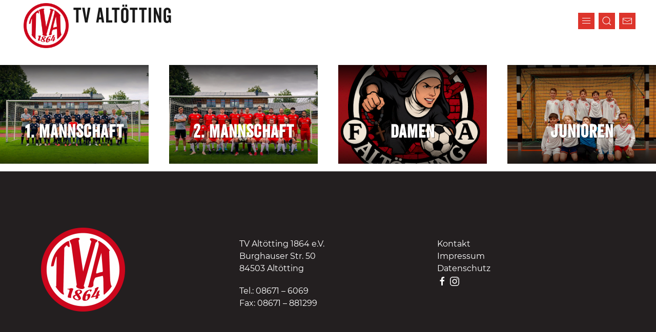

--- FILE ---
content_type: text/html; charset=utf-8
request_url: https://tv-altoetting.de/abteilungen/fussball/unsere-teams/
body_size: 2990
content:
<!DOCTYPE html>
<html lang="de">

<head>
    <meta http-equiv="content-type" content="text/html; charset=utf-8">
<meta name="viewport" content="width=device-width, initial-scale=1">

<link rel="apple-touch-icon" sizes="180x180" href="/apple-touch-icon.png">
<link rel="icon" type="image/png" sizes="32x32" href="/favicon-32x32.png">
<link rel="icon" type="image/png" sizes="16x16" href="/favicon-16x16.png">
<link rel="manifest" href="/site.webmanifest">
<link rel="mask-icon" href="/safari-pinned-tab.svg" color="#5bbad5">
<meta name="msapplication-TileColor" content="#da532c">
<meta name="theme-color" content="#ffffff">

<link rel="stylesheet" href="/site/templates/styles/theme/theme.min.css" />
<title>Unsere Teams | TV Altötting</title>
<link rel="canonical" href="https://tv-altoetting.de/abteilungen/fussball/unsere-teams/">
<meta property="og:title" content="Unsere Teams | TV Altötting">
<meta property="og:type" content="website">
<meta property="og:site_name" content="TV Altötting">
<meta property="og:url" content="https://tv-altoetting.de/abteilungen/fussball/unsere-teams/">
<meta name="twitter:card" content="summary">
<script type="application/ld+json">
{
  "@context": "https://schema.org",
  "@type": "BreadcrumbList",
  "itemListElement": [
  {
    "@type": "ListItem",
    "position": 1,
    "name": "Abteilungen",
    "item": "https://tv-altoetting.de/abteilungen/"
  },
  {
    "@type": "ListItem",
    "position": 2,
    "name": "Fu&szlig;ball",
    "item": "https://tv-altoetting.de/abteilungen/fussball/"
  },
  {
    "@type": "ListItem",
    "position": 3,
    "name": "Unsere Teams",
    "item": "https://tv-altoetting.de/abteilungen/fussball/unsere-teams/"
  }
  ]
}
</script>
<meta name="generator" content="ProcessWire"><script src="/site/templates/vendor/jquery/jquery.min.js"></script>
<script src="/site/templates/vendor/uikit/dist/js/uikit.min.js"></script>
<script src="/site/templates/vendor/uikit/dist/js/uikit-icons.min.js"></script>
<script src="/site/templates/scripts/main.js"></script>
<!-- additionalHeaderData -->   
</head>

<body id="p3458">

    

<div class="hd uk-container uk-container-large">
    <nav class="uk-navbar-container uk-navbar-transparent" uk-navbar="mode: click">
        <div class="uk-navbar-left uk-flex-bottom">
            
    <a class="logo" href="/">
        <img src="/site/assets/files/1030/tva_logo.140x0.png" width="70" alt="logo" title="logo">
    </a>
                <span class="title uk-visible@xs">TV ALTÖTTING</span>
        </div>
        <div class="uk-navbar-right uk-flex-bottom">
            <div class="top-icon oc-toggle" uk-toggle="target: #offcanvas-overlay" uk-tooltip="pos:bottom-right; title:Menü">
                <span uk-icon="icon: menu"></span>
                <!--<span class="ham-text uk-visible@s"> MENÜ</span>-->
            </div>
            <div class="top-icon">
                <a href="/suche-auf-tv-altotting/" target="_self" uk-tooltip="pos:bottom-right; title:Suche auf TV-Altötting"><span uk-icon="icon: search"></span></a>
            </div>
            <div class="top-icon last">
                <a href="/kontakt/" target="_self" uk-tooltip="pos:bottom-right; title:Kontakt"><span uk-icon="icon: mail"></span></a>
            </div>
        </div>
    </nav>
</div>

    	<div class="bd">
        
			<div class="uk-section nav-tiles pb2" style="">
			<div class="container">
    <div class="uk-grid  uk-child-width-1-2@s uk-child-width-1-3@m uk-child-width-1-4@l" uk-grid>
        <a href="/abteilungen/fussball/unsere-teams/1-mannschaft/"><div class="uk-inline img-holder"><img src="/site/assets/files/5292/kader_herren_1_25-26-1.642x428.jpg" alt=""><div class="uk-flex uk-flex-bottom uk-flex-center tile-title"><span class="title">1. Mannschaft</span></div></div></a><a href="/abteilungen/fussball/unsere-teams/2-mannschaft/"><div class="uk-inline img-holder"><img src="/site/assets/files/5296/kader_25-26-1.642x428.jpg" alt=""><div class="uk-flex uk-flex-bottom uk-flex-center tile-title"><span class="title">2. Mannschaft</span></div></div></a><a href="/abteilungen/fussball/unsere-teams/damen/"><div class="uk-inline img-holder"><img src="/site/assets/files/5298/tva_nonne-1.642x428.png" alt=""><div class="uk-flex uk-flex-bottom uk-flex-center tile-title"><span class="title">Damen</span></div></div></a><a href="/abteilungen/fussball/unsere-teams/junioren/"><div class="uk-inline img-holder"><img src="/site/assets/files/5300/e1-halle-1.642x428.jpg" alt=""><div class="uk-flex uk-flex-bottom uk-flex-center tile-title"><span class="title">Junioren</span></div></div></a>    </div>
</div>

			</div>
		    </div>

	


<!-- FOOTER -->
<footer class="uk-section uk-section-primary">
	<div id="footer-container" class="uk-container">
		<div id="footer" class="uk-grid uk-flex uk-flex-top uk-flex-center uk-padding">

			<!-- col1-->
			<div class="footer-logo uk-width-1-1 uk-width-1-3@m uk-text-left uk-text-left@m">
				<div class="uk-margin uk-text-center uk-text-left@m uk-margin-bottom" uk-scrollspy-class>
					<a href="/">
						<img data-src="/site/assets/files/1030/tva_logo.328x0.png" class="" alt="Logo" uk-img>
					</a>
				</div>
			</div>

			<!-- col2 -->
			<div class="uk-width-1-2@s uk-width-1-3@m uk-text-left uk-margin-top">
				<p class="uk-text-left">
          TV Altötting 1864 e.V.<br>
          Burghauser Str. 50<br>
          84503 Altötting<br>
				</p>
				<p>
				  Tel.: 08671 – 6069<br>
          Fax: 08671 – 881299
        </p>

			</div>
			<!-- col3 Metanavi -->
			<div class="uk-width-1-2@s uk-width-1-3@m uk-text-left uk-margin-top">
                <nav>
    <a class="" href="/kontakt/"><span class="flight">Kontakt</span></a><br>
    
    <a class="" href="/impressum/"><span class="flight">Impressum</span></a><br>
    
    <a class="" href="/datenschutz/"><span class="flight">Datenschutz</span></a><br>
    <nav>                <!-- social icons -->
                <div class="social-icons">
                    <ul class="nav nav-h">
                        
                        
                            <li class="icon" uk-tooltip="title: Facebook"><a target="_blank" title="Facebook" uk-icon="icon: facebook" href="https://www.facebook.com/tvaltoetting1864ev" class=""></a></li>
                            
                        
                        <li class="icon" uk-tooltip="title: Instagram"><a target="_blank" title="Instagram" uk-icon="icon: instagram" href="https://www.instagram.com/tvaltoetting1864ev/" class=""></a></li>
                        
                                            </ul>	
                </div>
                <!-- social icons end -->
			</div>
			<!-- Metanavi end -->
		</div>
        
	</div>
</footer>

<div class="spacer">&nbsp;</div>


		<div class="sponsors uk-section uk-section-small">
			<div class="uk-container uk-container-large"><h4 class="uk-text-center">Unsere Gold-Partner</h4><div class="uk-flex uk-flex-center uk-flex-middle uk-flex-wrap uk-flex-wrap-between"><div class="sponsor uk-padding-small"><a href="https://www.spkam.de" target="_blank"><img src="/site/assets/files/4851/logo-spk-aoemue.240x0.png" alt="" title="Sparkasse Altötting-Mühldorf"></a></div><div class="sponsor uk-padding-small"><a href="https://www.geiselberger.de/" target="_blank"><img src="/site/assets/files/4852/geiselberger.240x0.png" alt="" title="Gebr. Geiselberger GmbH, Druck und Verlag"></a></div><div class="sponsor uk-padding-small"><a href="https://www.vb-rb.de" target="_blank"><img src="/site/assets/files/4853/meinevrbank.240x0.png" alt="" title="meine Volksbank Raiffeisenbank eG"></a></div><div class="sponsor uk-padding-small"><a href="https://sport-siebzehnruebl.de" target="_blank"><img src="/site/assets/files/4857/siebzehnruebl.240x0.png" alt="" title="Intersport SIEBZEHNRÜBL"></a></div></div></div></div>
		<div class="sponsors uk-section uk-section-small">
			<div class="uk-container uk-container-large"><h4 class="uk-text-center">Unsere Silber-Partner</h4><div class="uk-flex uk-flex-center uk-flex-middle uk-flex-wrap uk-flex-wrap-between"><div class="sponsor uk-padding-small"><a href="https://www.gottanka.de" target="_blank"><img src="/site/assets/files/4854/gottanka.240x0.png" alt="" title="Dipl. -Ing. Gottanka GmbH & CO. KG"></a></div><div class="sponsor uk-padding-small"><a href="https://www.egis-energie.de" target="_blank"><img src="/site/assets/files/4855/egis-logo-green_2x.240x0.png" alt="" title="EGIS Verwaltungs GmbH"></a></div></div></div></div>
		<div class="sponsors uk-section uk-section-small">
			<div class="uk-container uk-container-large"><h4 class="uk-text-center">Unsere Bronze-Partner</h4><div class="uk-flex uk-flex-center uk-flex-middle uk-flex-wrap uk-flex-wrap-between"><div class="sponsor uk-padding-small"><a href="https://vertretung.allianz.de/agentur.muehlberger/#gmb" target="_blank"><img src="/site/assets/files/4856/allianz2.240x0.png" alt="" title="Generalvertretung Manfred Mühlberger e.K."></a></div></div></div></div>
        <!-- additionalFooterData -->

<div id="offcanvas-overlay" uk-offcanvas="flip: true; mode: push; overlay: true;">
    <div class="uk-offcanvas-bar uk-padding-small">
        <button class="uk-offcanvas-close" type="button" uk-close></button>

        <div class="uk-text-center">
    <a class="logo" href="/">
        <img src="/site/assets/files/1030/tva_logo_w.160x0.png" width="80" alt="logo" title="logo">
    </a>
    </div>
        <ul class='uk-nav uk-nav-default menu'><li class="uk-nav-header"><a href='/'>Home</a></li><li class='uk-nav-divider'></li><li class='uk-nav-header'><a href='/abteilungen/fussball/'>Fußball</a></li><li class='uk-nav-divider'></li><li class='l-0 uk-parent uk-active'><span class="link"><a href="/abteilungen/fussball/unsere-teams/">Unsere Teams</a></span>
		<div class="navToggle fr" style="cursor: pointer;">
			<span class="plus" uk-icon="icon: plus"></span>
			<span class="minus" uk-icon="icon: minus"></span>
		</div><ul class='uk-nav-sub'><li class='l-1'><span class="link"><a href="/abteilungen/fussball/unsere-teams/1-mannschaft/">1. Mannschaft</a></span></li><li class='l-1'><span class="link"><a href="/abteilungen/fussball/unsere-teams/2-mannschaft/">2. Mannschaft</a></span></li><li class='l-1'><span class="link"><a href="/abteilungen/fussball/unsere-teams/damen/">Damen</a></span></li><li class='l-1'><span class="link"><a href="/abteilungen/fussball/unsere-teams/junioren/">Junioren</a></span></li></ul></li><li class='uk-nav-divider'></li><li class='l-0'><span class="link"><a href="/abteilungen/fussball/stadionzeitung/">Stadionzeitung</a></span></li><li class='uk-nav-divider'></li><li class='l-0'><span class="link"><a href="/abteilungen/fussball/forderverein/">Förderverein</a></span></li><li class='uk-nav-divider'></li><li class='l-0'><span class="link"><a href="/abteilungen/fussball/jfg-otting-inn-e.v/">JFG Ötting/Inn e.V.</a></span></li><li class='uk-nav-divider'></li><li class='l-0'><span class="link"><a href="/abteilungen/fussball/ansprechpartner/">Ansprechpartner</a></span></li></ul>
    <ul class="search-sidebar uk-nav uk-nav-default uk-margin-top">
        <li class="uk-nav-header">
            Suche
        </li>
        <li>
            <form action="/suche-auf-tv-altotting/" method="get">
                <div class="uk-grid" uk-grid>
                    <div class="uk-width-1-1">
                        <input class="uk-input" type="text" id="search" name="search" placeholder="Suchbegriff eingeben...">
                    </div>
                    <div class="nmt uk-width-1-1">
                        <input style="width:100%;" class="d-button uk-button uk-button-primary" type="submit" name="submit" value="Suchen" />
                    </div>
                </div>
            </form>
        </li>
    </ul>
    
        
    </div>
</div>
</body>

</html><!--

ProcessWire Debug Mode: ProCache Info
=======================================
         ProCache: v405
      Render date: 2026-02-02 05:32:39
 Page render time: 0.1051s
 Total w/ProCache: 0.1055s
=======================================
-->

--- FILE ---
content_type: text/css
request_url: https://tv-altoetting.de/site/templates/fonts/Veneer/fonts.css
body_size: 143
content:
/**
 * @license
 * MyFonts Webfont Build ID 4324414, 2022-02-01T04:52:37-0500
 * 
 * The fonts listed in this notice are subject to the End User License
 * Agreement(s) entered into by the website owner. All other parties are 
 * explicitly restricted from using the Licensed Webfonts(s).
 * 
 * You may obtain a valid license at the URLs below.
 * 
 * Webfont: VeneerClean-Reg by Yellow Design Studio
 * URL: https://www.myfonts.com/fonts/yellow-design/veneer-clean/regular/
 * Copyright: Copyright (c) 2016 by Yellow Design Studio. All rights reserved.
 * 
 * 
 * 
 * © 2022 MyFonts Inc
*/
  
@font-face {
  font-family: "VeneerClean-Reg";
  src: url('webFonts/VeneerCleanReg/font.woff2') format('woff2'), 
  url('webFonts/VeneerCleanReg/font.woff') format('woff');
}



--- FILE ---
content_type: text/css
request_url: https://tv-altoetting.de/site/templates/fonts/Montserrat/css/fonts.css
body_size: 615
content:
/* montserrat-100 - latin */
@font-face {
  font-family: 'Montserrat';
  font-style: normal;
  font-weight: 100;
  src: url('../fonts/montserrat-v12-latin-100.eot'); /* IE9 Compat Modes */
  src: local('Montserrat Thin'), local('Montserrat-Thin'),
       url('../fonts/montserrat-v12-latin-100.eot?#iefix') format('embedded-opentype'), /* IE6-IE8 */
       url('../fonts/montserrat-v12-latin-100.woff2') format('woff2'), /* Super Modern Browsers */
       url('../fonts/montserrat-v12-latin-100.woff') format('woff'), /* Modern Browsers */
       url('../fonts/montserrat-v12-latin-100.ttf') format('truetype'), /* Safari, Android, iOS */
       url('../fonts/montserrat-v12-latin-100.svg#Montserrat') format('svg'); /* Legacy iOS */
}

/* montserrat-100italic - latin */
@font-face {
  font-family: 'Montserrat';
  font-style: italic;
  font-weight: 100;
  src: url('../fonts/montserrat-v12-latin-100italic.eot'); /* IE9 Compat Modes */
  src: local('Montserrat Thin Italic'), local('Montserrat-ThinItalic'),
       url('../fonts/montserrat-v12-latin-100italic.eot?#iefix') format('embedded-opentype'), /* IE6-IE8 */
       url('../fonts/montserrat-v12-latin-100italic.woff2') format('woff2'), /* Super Modern Browsers */
       url('../fonts/montserrat-v12-latin-100italic.woff') format('woff'), /* Modern Browsers */
       url('../fonts/montserrat-v12-latin-100italic.ttf') format('truetype'), /* Safari, Android, iOS */
       url('../fonts/montserrat-v12-latin-100italic.svg#Montserrat') format('svg'); /* Legacy iOS */
}

/* montserrat-200 - latin */
@font-face {
  font-family: 'Montserrat';
  font-style: normal;
  font-weight: 200;
  src: url('../fonts/montserrat-v12-latin-200.eot'); /* IE9 Compat Modes */
  src: local('Montserrat ExtraLight'), local('Montserrat-ExtraLight'),
       url('../fonts/montserrat-v12-latin-200.eot?#iefix') format('embedded-opentype'), /* IE6-IE8 */
       url('../fonts/montserrat-v12-latin-200.woff2') format('woff2'), /* Super Modern Browsers */
       url('../fonts/montserrat-v12-latin-200.woff') format('woff'), /* Modern Browsers */
       url('../fonts/montserrat-v12-latin-200.ttf') format('truetype'), /* Safari, Android, iOS */
       url('../fonts/montserrat-v12-latin-200.svg#Montserrat') format('svg'); /* Legacy iOS */
}

/* montserrat-300 - latin */
@font-face {
  font-family: 'Montserrat';
  font-style: normal;
  font-weight: 300;
  src: url('../fonts/montserrat-v12-latin-300.eot'); /* IE9 Compat Modes */
  src: local('Montserrat Light'), local('Montserrat-Light'),
       url('../fonts/montserrat-v12-latin-300.eot?#iefix') format('embedded-opentype'), /* IE6-IE8 */
       url('../fonts/montserrat-v12-latin-300.woff2') format('woff2'), /* Super Modern Browsers */
       url('../fonts/montserrat-v12-latin-300.woff') format('woff'), /* Modern Browsers */
       url('../fonts/montserrat-v12-latin-300.ttf') format('truetype'), /* Safari, Android, iOS */
       url('../fonts/montserrat-v12-latin-300.svg#Montserrat') format('svg'); /* Legacy iOS */
}

/* montserrat-200italic - latin */
@font-face {
  font-family: 'Montserrat';
  font-style: italic;
  font-weight: 200;
  src: url('../fonts/montserrat-v12-latin-200italic.eot'); /* IE9 Compat Modes */
  src: local('Montserrat ExtraLight Italic'), local('Montserrat-ExtraLightItalic'),
       url('../fonts/montserrat-v12-latin-200italic.eot?#iefix') format('embedded-opentype'), /* IE6-IE8 */
       url('../fonts/montserrat-v12-latin-200italic.woff2') format('woff2'), /* Super Modern Browsers */
       url('../fonts/montserrat-v12-latin-200italic.woff') format('woff'), /* Modern Browsers */
       url('../fonts/montserrat-v12-latin-200italic.ttf') format('truetype'), /* Safari, Android, iOS */
       url('../fonts/montserrat-v12-latin-200italic.svg#Montserrat') format('svg'); /* Legacy iOS */
}

/* montserrat-300italic - latin */
@font-face {
  font-family: 'Montserrat';
  font-style: italic;
  font-weight: 300;
  src: url('../fonts/montserrat-v12-latin-300italic.eot'); /* IE9 Compat Modes */
  src: local('Montserrat Light Italic'), local('Montserrat-LightItalic'),
       url('../fonts/montserrat-v12-latin-300italic.eot?#iefix') format('embedded-opentype'), /* IE6-IE8 */
       url('../fonts/montserrat-v12-latin-300italic.woff2') format('woff2'), /* Super Modern Browsers */
       url('../fonts/montserrat-v12-latin-300italic.woff') format('woff'), /* Modern Browsers */
       url('../fonts/montserrat-v12-latin-300italic.ttf') format('truetype'), /* Safari, Android, iOS */
       url('../fonts/montserrat-v12-latin-300italic.svg#Montserrat') format('svg'); /* Legacy iOS */
}

/* montserrat-regular - latin */
@font-face {
  font-family: 'Montserrat';
  font-style: normal;
  font-weight: 400;
  src: url('../fonts/montserrat-v12-latin-regular.eot'); /* IE9 Compat Modes */
  src: local('Montserrat Regular'), local('Montserrat-Regular'),
       url('../fonts/montserrat-v12-latin-regular.eot?#iefix') format('embedded-opentype'), /* IE6-IE8 */
       url('../fonts/montserrat-v12-latin-regular.woff2') format('woff2'), /* Super Modern Browsers */
       url('../fonts/montserrat-v12-latin-regular.woff') format('woff'), /* Modern Browsers */
       url('../fonts/montserrat-v12-latin-regular.ttf') format('truetype'), /* Safari, Android, iOS */
       url('../fonts/montserrat-v12-latin-regular.svg#Montserrat') format('svg'); /* Legacy iOS */
}

/* montserrat-500 - latin */
@font-face {
  font-family: 'Montserrat';
  font-style: normal;
  font-weight: 500;
  src: url('../fonts/montserrat-v12-latin-500.eot'); /* IE9 Compat Modes */
  src: local('Montserrat Medium'), local('Montserrat-Medium'),
       url('../fonts/montserrat-v12-latin-500.eot?#iefix') format('embedded-opentype'), /* IE6-IE8 */
       url('../fonts/montserrat-v12-latin-500.woff2') format('woff2'), /* Super Modern Browsers */
       url('../fonts/montserrat-v12-latin-500.woff') format('woff'), /* Modern Browsers */
       url('../fonts/montserrat-v12-latin-500.ttf') format('truetype'), /* Safari, Android, iOS */
       url('../fonts/montserrat-v12-latin-500.svg#Montserrat') format('svg'); /* Legacy iOS */
}

/* montserrat-italic - latin */
@font-face {
  font-family: 'Montserrat';
  font-style: italic;
  font-weight: 400;
  src: url('../fonts/montserrat-v12-latin-italic.eot'); /* IE9 Compat Modes */
  src: local('Montserrat Italic'), local('Montserrat-Italic'),
       url('../fonts/montserrat-v12-latin-italic.eot?#iefix') format('embedded-opentype'), /* IE6-IE8 */
       url('../fonts/montserrat-v12-latin-italic.woff2') format('woff2'), /* Super Modern Browsers */
       url('../fonts/montserrat-v12-latin-italic.woff') format('woff'), /* Modern Browsers */
       url('../fonts/montserrat-v12-latin-italic.ttf') format('truetype'), /* Safari, Android, iOS */
       url('../fonts/montserrat-v12-latin-italic.svg#Montserrat') format('svg'); /* Legacy iOS */
}

/* montserrat-500italic - latin */
@font-face {
  font-family: 'Montserrat';
  font-style: italic;
  font-weight: 500;
  src: url('../fonts/montserrat-v12-latin-500italic.eot'); /* IE9 Compat Modes */
  src: local('Montserrat Medium Italic'), local('Montserrat-MediumItalic'),
       url('../fonts/montserrat-v12-latin-500italic.eot?#iefix') format('embedded-opentype'), /* IE6-IE8 */
       url('../fonts/montserrat-v12-latin-500italic.woff2') format('woff2'), /* Super Modern Browsers */
       url('../fonts/montserrat-v12-latin-500italic.woff') format('woff'), /* Modern Browsers */
       url('../fonts/montserrat-v12-latin-500italic.ttf') format('truetype'), /* Safari, Android, iOS */
       url('../fonts/montserrat-v12-latin-500italic.svg#Montserrat') format('svg'); /* Legacy iOS */
}

/* montserrat-600italic - latin */
@font-face {
  font-family: 'Montserrat';
  font-style: italic;
  font-weight: 600;
  src: url('../fonts/montserrat-v12-latin-600italic.eot'); /* IE9 Compat Modes */
  src: local('Montserrat SemiBold Italic'), local('Montserrat-SemiBoldItalic'),
       url('../fonts/montserrat-v12-latin-600italic.eot?#iefix') format('embedded-opentype'), /* IE6-IE8 */
       url('../fonts/montserrat-v12-latin-600italic.woff2') format('woff2'), /* Super Modern Browsers */
       url('../fonts/montserrat-v12-latin-600italic.woff') format('woff'), /* Modern Browsers */
       url('../fonts/montserrat-v12-latin-600italic.ttf') format('truetype'), /* Safari, Android, iOS */
       url('../fonts/montserrat-v12-latin-600italic.svg#Montserrat') format('svg'); /* Legacy iOS */
}

/* montserrat-600 - latin */
@font-face {
  font-family: 'Montserrat';
  font-style: normal;
  font-weight: 600;
  src: url('../fonts/montserrat-v12-latin-600.eot'); /* IE9 Compat Modes */
  src: local('Montserrat SemiBold'), local('Montserrat-SemiBold'),
       url('../fonts/montserrat-v12-latin-600.eot?#iefix') format('embedded-opentype'), /* IE6-IE8 */
       url('../fonts/montserrat-v12-latin-600.woff2') format('woff2'), /* Super Modern Browsers */
       url('../fonts/montserrat-v12-latin-600.woff') format('woff'), /* Modern Browsers */
       url('../fonts/montserrat-v12-latin-600.ttf') format('truetype'), /* Safari, Android, iOS */
       url('../fonts/montserrat-v12-latin-600.svg#Montserrat') format('svg'); /* Legacy iOS */
}

/* montserrat-700 - latin */
@font-face {
  font-family: 'Montserrat';
  font-style: normal;
  font-weight: 700;
  src: url('../fonts/montserrat-v12-latin-700.eot'); /* IE9 Compat Modes */
  src: local('Montserrat Bold'), local('Montserrat-Bold'),
       url('../fonts/montserrat-v12-latin-700.eot?#iefix') format('embedded-opentype'), /* IE6-IE8 */
       url('../fonts/montserrat-v12-latin-700.woff2') format('woff2'), /* Super Modern Browsers */
       url('../fonts/montserrat-v12-latin-700.woff') format('woff'), /* Modern Browsers */
       url('../fonts/montserrat-v12-latin-700.ttf') format('truetype'), /* Safari, Android, iOS */
       url('../fonts/montserrat-v12-latin-700.svg#Montserrat') format('svg'); /* Legacy iOS */
}

/* montserrat-700italic - latin */
@font-face {
  font-family: 'Montserrat';
  font-style: italic;
  font-weight: 700;
  src: url('../fonts/montserrat-v12-latin-700italic.eot'); /* IE9 Compat Modes */
  src: local('Montserrat Bold Italic'), local('Montserrat-BoldItalic'),
       url('../fonts/montserrat-v12-latin-700italic.eot?#iefix') format('embedded-opentype'), /* IE6-IE8 */
       url('../fonts/montserrat-v12-latin-700italic.woff2') format('woff2'), /* Super Modern Browsers */
       url('../fonts/montserrat-v12-latin-700italic.woff') format('woff'), /* Modern Browsers */
       url('../fonts/montserrat-v12-latin-700italic.ttf') format('truetype'), /* Safari, Android, iOS */
       url('../fonts/montserrat-v12-latin-700italic.svg#Montserrat') format('svg'); /* Legacy iOS */
}

/* montserrat-800 - latin */
@font-face {
  font-family: 'Montserrat';
  font-style: normal;
  font-weight: 800;
  src: url('../fonts/montserrat-v12-latin-800.eot'); /* IE9 Compat Modes */
  src: local('Montserrat ExtraBold'), local('Montserrat-ExtraBold'),
       url('../fonts/montserrat-v12-latin-800.eot?#iefix') format('embedded-opentype'), /* IE6-IE8 */
       url('../fonts/montserrat-v12-latin-800.woff2') format('woff2'), /* Super Modern Browsers */
       url('../fonts/montserrat-v12-latin-800.woff') format('woff'), /* Modern Browsers */
       url('../fonts/montserrat-v12-latin-800.ttf') format('truetype'), /* Safari, Android, iOS */
       url('../fonts/montserrat-v12-latin-800.svg#Montserrat') format('svg'); /* Legacy iOS */
}

/* montserrat-800italic - latin */
@font-face {
  font-family: 'Montserrat';
  font-style: italic;
  font-weight: 800;
  src: url('../fonts/montserrat-v12-latin-800italic.eot'); /* IE9 Compat Modes */
  src: local('Montserrat ExtraBold Italic'), local('Montserrat-ExtraBoldItalic'),
       url('../fonts/montserrat-v12-latin-800italic.eot?#iefix') format('embedded-opentype'), /* IE6-IE8 */
       url('../fonts/montserrat-v12-latin-800italic.woff2') format('woff2'), /* Super Modern Browsers */
       url('../fonts/montserrat-v12-latin-800italic.woff') format('woff'), /* Modern Browsers */
       url('../fonts/montserrat-v12-latin-800italic.ttf') format('truetype'), /* Safari, Android, iOS */
       url('../fonts/montserrat-v12-latin-800italic.svg#Montserrat') format('svg'); /* Legacy iOS */
}

/* montserrat-900 - latin */
@font-face {
  font-family: 'Montserrat';
  font-style: normal;
  font-weight: 900;
  src: url('../fonts/montserrat-v12-latin-900.eot'); /* IE9 Compat Modes */
  src: local('Montserrat Black'), local('Montserrat-Black'),
       url('../fonts/montserrat-v12-latin-900.eot?#iefix') format('embedded-opentype'), /* IE6-IE8 */
       url('../fonts/montserrat-v12-latin-900.woff2') format('woff2'), /* Super Modern Browsers */
       url('../fonts/montserrat-v12-latin-900.woff') format('woff'), /* Modern Browsers */
       url('../fonts/montserrat-v12-latin-900.ttf') format('truetype'), /* Safari, Android, iOS */
       url('../fonts/montserrat-v12-latin-900.svg#Montserrat') format('svg'); /* Legacy iOS */
}

/* montserrat-900italic - latin */
@font-face {
  font-family: 'Montserrat';
  font-style: italic;
  font-weight: 900;
  src: url('../fonts/montserrat-v12-latin-900italic.eot'); /* IE9 Compat Modes */
  src: local('Montserrat Black Italic'), local('Montserrat-BlackItalic'),
       url('../fonts/montserrat-v12-latin-900italic.eot?#iefix') format('embedded-opentype'), /* IE6-IE8 */
       url('../fonts/montserrat-v12-latin-900italic.woff2') format('woff2'), /* Super Modern Browsers */
       url('../fonts/montserrat-v12-latin-900italic.woff') format('woff'), /* Modern Browsers */
       url('../fonts/montserrat-v12-latin-900italic.ttf') format('truetype'), /* Safari, Android, iOS */
       url('../fonts/montserrat-v12-latin-900italic.svg#Montserrat') format('svg'); /* Legacy iOS */
}


--- FILE ---
content_type: text/javascript
request_url: https://tv-altoetting.de/site/templates/scripts/main.js
body_size: -169
content:
$(function() {

  // Nav
    $('.navToggle').nextAll('.uk-nav-sub').hide()
    $('.navToggle .minus').hide()
    $('.navToggle').click(function(){
        $(this).next().toggle('fast')
        $(this).children().toggle()
    })



});

